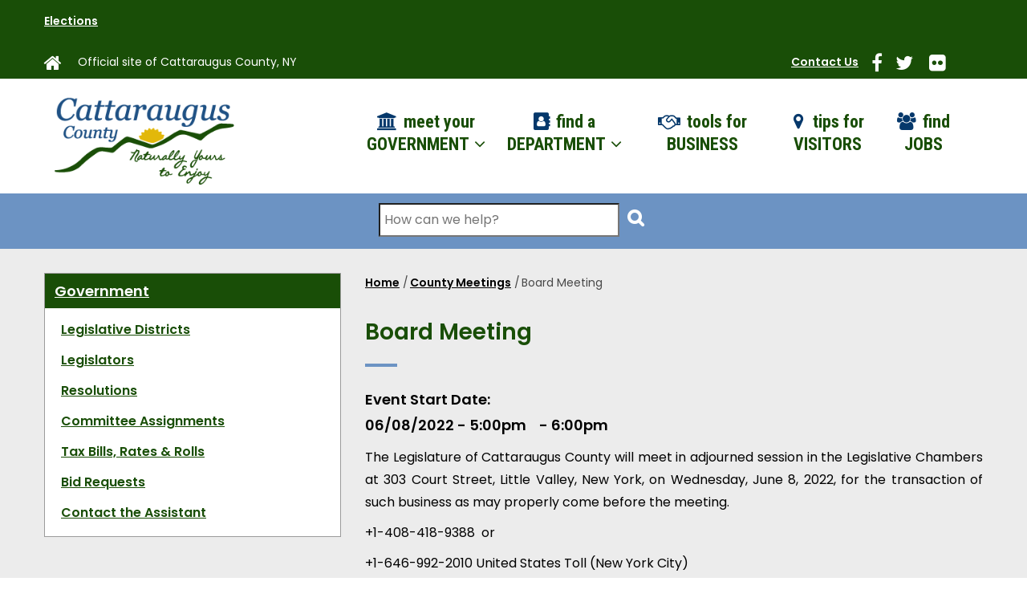

--- FILE ---
content_type: text/html; charset=UTF-8
request_url: https://www.cattco.gov/meetings/2022/06/08/board-meeting
body_size: 10686
content:
<!DOCTYPE html>
<html lang="en" dir="ltr" prefix="content: http://purl.org/rss/1.0/modules/content/  dc: http://purl.org/dc/terms/  foaf: http://xmlns.com/foaf/0.1/  og: http://ogp.me/ns#  rdfs: http://www.w3.org/2000/01/rdf-schema#  schema: http://schema.org/  sioc: http://rdfs.org/sioc/ns#  sioct: http://rdfs.org/sioc/types#  skos: http://www.w3.org/2004/02/skos/core#  xsd: http://www.w3.org/2001/XMLSchema# ">
  <head> 
    <meta charset="utf-8" />
<noscript><style>form.antibot * :not(.antibot-message) { display: none !important; }</style>
</noscript><script async src="https://www.googletagmanager.com/gtag/js?id=UA-142102159-1"></script>
<script>window.dataLayer = window.dataLayer || [];function gtag(){dataLayer.push(arguments)};gtag("js", new Date());gtag("set", "developer_id.dMDhkMT", true);gtag("config", "UA-142102159-1", {"groups":"default","anonymize_ip":true,"page_placeholder":"PLACEHOLDER_page_path","allow_ad_personalization_signals":false});</script>
<meta name="description" content="The Legislature of Cattaraugus County will meet in adjourned session in the Legislative Chambers at 303 Court Street, Little Valley, New York, on Wednesday, June 8, 2022, for the transaction of such business as may properly come before the meeting. +1-408-418-9388 or +1-646-992-2010 United States Toll (New York City) +1-312-535-8110 United States Toll (Chicago) Access code: 173 568 3119 (followed by #)" />
<link rel="canonical" href="https://www.cattco.gov/meetings/2022/06/08/board-meeting" />
<meta name="Generator" content="Drupal 10 (https://www.drupal.org)" />
<meta name="MobileOptimized" content="width" />
<meta name="HandheldFriendly" content="true" />
<meta name="viewport" content="width=device-width, initial-scale=1.0" />
<link rel="icon" href="/sites/default/files/favicon_0.ico" type="image/vnd.microsoft.icon" />
<script>window.a2a_config=window.a2a_config||{};a2a_config.callbacks=[];a2a_config.overlays=[];a2a_config.templates={};</script>

    <title>Board Meeting | Cattaraugus County Website</title>
    <link rel="stylesheet" media="all" href="/sites/default/files/css/css_11rnvCoT0cBywkPQHdbuQnN4vXYt5gn7h34rNWK6w2E.css?delta=0&amp;language=en&amp;theme=gavias_zaven&amp;include=[base64]" />
<link rel="stylesheet" media="all" href="/sites/default/files/css/css_KiNX-2Pa6VpjcwubeKNiPKR34rxWorWDnBIdiwfiF8k.css?delta=1&amp;language=en&amp;theme=gavias_zaven&amp;include=[base64]" />
<link rel="stylesheet" media="all" href="//fonts.googleapis.com/css?family=Roboto+Condensed:400,700" />
<link rel="stylesheet" media="all" href="//fonts.googleapis.com/css?family=Poppins:400,600,700" />
<link rel="stylesheet" media="all" href="/sites/default/files/css/css_6Z9kz7UJfU4wJUqCzbJ9CHrebtBZ56_Z2YgUspuruO0.css?delta=4&amp;language=en&amp;theme=gavias_zaven&amp;include=[base64]" />


    <script type="application/json" data-drupal-selector="drupal-settings-json">{"path":{"baseUrl":"\/","pathPrefix":"","currentPath":"node\/14071","currentPathIsAdmin":false,"isFront":false,"currentLanguage":"en"},"pluralDelimiter":"\u0003","suppressDeprecationErrors":true,"ajaxPageState":{"libraries":"[base64]","theme":"gavias_zaven","theme_token":null},"ajaxTrustedUrl":{"\/search\/node":true},"google_analytics":{"account":"UA-142102159-1","trackOutbound":true,"trackMailto":true,"trackTel":true,"trackDownload":true,"trackDownloadExtensions":"7z|aac|arc|arj|asf|asx|avi|bin|csv|doc(x|m)?|dot(x|m)?|exe|flv|gif|gz|gzip|hqx|jar|jpe?g|js|mp(2|3|4|e?g)|mov(ie)?|msi|msp|pdf|phps|png|ppt(x|m)?|pot(x|m)?|pps(x|m)?|ppam|sld(x|m)?|thmx|qtm?|ra(m|r)?|sea|sit|tar|tgz|torrent|txt|wav|wma|wmv|wpd|xls(x|m|b)?|xlt(x|m)|xlam|xml|z|zip","trackColorbox":true},"gavias_blockbuilder":{"url_edit":"\/admin\/structure\/gavias_blockbuilder\/edit\/-----"},"layzy_load":"off","gavias_load_ajax_view":"\/custom\/gavias_hook\/ajax_view","user":{"uid":0,"permissionsHash":"417a2e49f3aa0567035799fc70c703cb275d6ccf21f100beb1d6c64c745d5f65"}}</script>
<script src="/sites/default/files/js/js_8aCNNt39sZkjR6H-k-xub2-AY0qsY5XZzh4UALnNFVs.js?scope=header&amp;delta=0&amp;language=en&amp;theme=gavias_zaven&amp;include=eJx1jG0KAjEMBS9Ut0cqr20swZjAJrtQT6_gJ6L_hnnMQ-9h0JnxgOW4mkZqrbTNw875RWlgZ3ipYu1UN5ZOa_7hFrhT-P2ItD87F76tgvnOPtS_6oKdNA-xCjl4TGEdaZgNoQKFzODm-VtcAfpYVY4"></script>


    <link rel="stylesheet" href="https://www.cattco.gov/themes/custom/gavias_zaven/css/custom.css" media="screen" />
    <link rel="stylesheet" href="https://www.cattco.gov/themes/custom/gavias_zaven/css/update.css" media="screen" />

    

    
          <style class="customize"></style>
    
  </head>

  
  <body class="layout-no-sidebars wide not-preloader path-node node--type-event">
    <div class="body-page-inner">
      <a href="#main-content" class="visually-hidden focusable">
        Skip to main content
      </a>
      
        <div class="dialog-off-canvas-main-canvas" data-off-canvas-main-canvas>
    
<div class="body-page-content">
	<div class="body-page gva-body-page">
		 	   <header id="header" class="header-v3">
  
      <div class="topbar clearfix">
      <div class="container">
        <div class="topbar-inner">
          <div class="row">
            <div class="col-lg-12 col-sm-12">
              <div class="topbar-content">  <div class="region region-topbar">
    <div id="block-coronavirustopbar" class="block block-block-content block-block-content39b27805-1be7-4c35-b219-cfacf1836755 no-title">
  
    
      <div class="content block-content">
      
            <div class="clearfix text-formatted field field--name-body field--type-text-with-summary field--label-hidden field__item"><p style="color:#ffffff;"><strong><a href="/election" title="Information for Elections">Elections</a></strong></p>
</div>
      
    </div>
  </div>
<div id="block-topnavigation" class="block block-block-content block-block-content5c5a9dac-5a49-4e5c-b28f-391895df051e no-title">
  
    
      <div class="content block-content">
      
            <div class="clearfix text-formatted field field--name-body field--type-text-with-summary field--label-hidden field__item"><div id="topnavleft"><a href="/home"><i class="fa fa-home" title="Homepage Link"><span class="visuallyHidden">Link to our County Homepage</span></i></a> <span id="tagline">Official site of Cattaraugus County, NY</span></div>

<div id="topnavright"><a href="/contact-us" id="contactlink">Contact Us</a>&nbsp; &nbsp; <a href="https://www.facebook.com/CattaraugusCounty/"><i class="fa fa-facebook" title="Facebook Link"><span class="visuallyHidden">Link to our Facebook Account</span></i></a><a href="https://twitter.com/cattaraugus"><i class="fa fa-twitter" title="Twitter Link"><span class="visuallyHidden">Link to our Twitter Account</span></i></a>&nbsp;<a href="https://www.flickr.com/groups/cattaraugus/"><i class="fa fa-flickr" title="Flickr Link"><span class="visuallyHidden">Link to our Flickr Account</span></i></a></div>
</div>
      
    </div>
  </div>

  </div>
</div> 
            </div>
                      </div>
        </div>  
      </div>
    </div>
  
      

   <div class="header-main ">
      <div class="header-content-layout">
         <div class="header-main-inner p-relative">
            <div class="container">  
              <div class="row">
                <div class="col-md-2 col-sm-6 col-xs-8 branding">
                                        <div class="region region-branding">
    
      <a href="/" title="Home" rel="home" class="site-branding-logo">
        
        <img src="/sites/default/files/cattlogo.png" alt="Home" />
        
    </a>
    
  </div>

                                  </div>
                <div class="col-md-10 col-sm-6 col-xs-4 p-static">
                  <div class="header-inner clearfix">
                    <div class="main-menu">
                      <div class="area-main-menu">
                        <div class="area-inner">
                            <div class="gva-offcanvas-mobile">
                              <div class="close-offcanvas hidden"><i class="fa fa-times"></i></div>
                                                                <div class="region region-main-menu">
    <nav aria-labelledby="block-gavias-zaven-main-menu-menu" id="block-gavias-zaven-main-menu" class="block block-menu navigation menu--main">
          
  
  <h2  class="visually-hidden block-title" id="block-gavias-zaven-main-menu-menu"><span>Main navigation</span></h2>
  
  <div class="block-content">
                 
<div class="gva-navigation">
  <ul  class="clearfix gva_menu gva_menu_main"><li  class="menu-item menu-item--expanded meetyour"><a href="/government"><i class="fa fas fa-university"></i>            meet your GOVERNMENT 
            <span class="icaret nav-plus fa fa-angle-down"></span></a><ul class="menu sub-menu"><li  class="menu-item"><a href="/bid-request">
                        Bid Requests 
                                  </a></li><li  class="menu-item"><a href="/government/contact">
                        Contact the Assistant 
                                  </a></li><li  class="menu-item"><a href="/government/committees">
                        Legislative Committees 
                                  </a></li><li  class="menu-item"><a href="/government/districts">
                        Legislative Districts 
                                  </a></li><li  class="menu-item"><a href="/government/legislators">
                        Legislators 
                                  </a></li><li  class="menu-item"><a href="/resolutions">
                        Resolutions 
                                  </a></li></ul></li><li  class="menu-item menu-item--expanded  gva-mega-menu megamenu menu-grid menu-columns-3"><a href="/departments"><i class="fa fas fa-address-book"></i>            find a DEPARTMENT 
            <span class="icaret nav-plus fa fa-angle-down"></span></a><ul class="menu sub-menu"><li  class="menu-item menu-item--expanded"><a href="/departments#A">
                        Departments A-G 
            <span class="icaret nav-plus fa fa-angle-down"></span></a><ul class="menu sub-menu"><li  class="menu-item"><a href="/administrators-office">
                        Administrator&#039;s Office 
                                  </a></li><li  class="menu-item"><a href="/aging">
                        Aging / NY Connects 
                                  </a></li><li  class="menu-item"><a href="/attorneys-office">
                        Attorney&#039;s Office 
                                  </a></li><li  class="menu-item"><a href="/board-elections">
                        Board of Elections 
                                  </a></li><li  class="menu-item"><a href="/buildings-grounds">
                        Buildings &amp; Grounds 
                                  </a></li><li  class="menu-item"><a href="/clerks-office">
                        Clerk&#039;s Office 
                                  </a></li><li  class="menu-item"><a href="/community-services">
                        Community Services 
                                  </a></li><li  class="menu-item"><a href="/courts">
                        County Court System 
                                  </a></li><li  class="menu-item"><a href="/government">
                        County Government 
                                  </a></li><li  class="menu-item"><a href="/district-attorney">
                        District Attorney&#039;s Office 
                                  </a></li><li  class="menu-item"><a href="/economic-development-planning-and-tourism">
                        Economic Development, Planning and Tourism 
                                  </a></li><li  class="menu-item"><a href="/oes">
                        Emergency Services 
                                  </a></li></ul></li><li  class="menu-item menu-item--expanded"><a href="/departments#H">
                        Departments H-P 
            <span class="icaret nav-plus fa fa-angle-down"></span></a><ul class="menu sub-menu"><li  class="menu-item"><a href="/health">
                        Health Department 
                                  </a></li><li  class="menu-item"><a href="/museum">
                        Historical Museum and Research Center 
                                  </a></li><li  class="menu-item"><a href="/human-resources">
                        Human Resources 
                                  </a></li><li  class="menu-item"><a href="/information-services/cattaraugus-county-information-services">
                        Information Services 
                                  </a></li><li  class="menu-item"><a href="/ny-connects/disabled-and-long-term-care-assistance-cattaraugus-county">
                        NY Connects 
                                  </a></li><li  class="menu-item"><a href="/one-stop">
                        One Stop Career Center 
                                  </a></li><li  class="menu-item"><a href="http://onovillemarina.org/">
                        Onoville Marina 
                                  </a></li><li  class="menu-item"><a href="https://www.pinescare.com">
                        Pines Nursing Homes 
                                  </a></li><li  class="menu-item"><a href="/planning">
                        Planning 
                                  </a></li><li  class="menu-item"><a href="/probation">
                        Probation 
                                  </a></li><li  class="menu-item"><a href="/public-defender">
                        Public Defender 
                                  </a></li><li  class="menu-item"><a href="/public-works">
                        Public Works 
                                  </a></li></ul></li><li  class="menu-item menu-item--expanded"><a href="/departments#Q">
                        Departments Q-Z 
            <span class="icaret nav-plus fa fa-angle-down"></span></a><ul class="menu sub-menu"><li  class="menu-item"><a href="/real-property-and-gis">
                        Real Property &amp; GIS 
                                  </a></li><li  class="menu-item"><a href="/public-works/refuse-division">
                        Refuse / Transfer Stations 
                                  </a></li><li  class="menu-item"><a href="/health/services/healthy-living/reproductive-health/about">
                        Reproductive Health Clinics 
                                  </a></li><li  class="menu-item"><a href="/risk-management">
                        Risk Management 
                                  </a></li><li  class="menu-item"><a href="/sheriffs-office">
                        Sheriff&#039;s Office 
                                  </a></li><li  class="menu-item"><a href="/social-services/social-services">
                        Social Services 
                                  </a></li><li  class="menu-item"><a href="/tourism">
                        Tourism 
                                  </a></li><li  class="menu-item"><a href="/treasurers-office">
                        Treasurer&#039;s Office 
                                  </a></li><li  class="menu-item"><a href="/veterans-service-agency">
                        Veterans&#039; Service Agency 
                                  </a></li><li  class="menu-item"><a href="/weights-measures">
                        Weights &amp; Measures 
                                  </a></li><li  class="menu-item"><a href="/youth-bureau/youth-bureau">
                        Youth Bureau 
                                  </a></li></ul></li></ul></li><li  class="menu-item  gva-mega-menu megamenu menu-grid menu-columns-3"><a href="http://ccbizhelp.com/"><i class="fa fa-handshake-o"></i>            tools for BUSINESS 
                                  </a></li><li  class="menu-item visitortips gva-mega-menu megamenu menu-grid menu-columns-3"><a href="https://enchantedmountains.com/"><i class="fa fa-map-marker"></i>            tips for VISITORS 
                                  </a></li><li  class="menu-item findjobs gva-mega-menu megamenu menu-grid menu-columns-3"><a href="https://cattco-portal.mycivilservice.com"><i class="fa fas fa-users"></i>            find JOBS 
                                  </a></li></ul></div>


        </div>  
</nav>

  </div>

                                
                                                          </div>
                            <div id="menu-bar" class="menu-bar hidden-lg hidden-md">
                              <span class="one"></span>
                              <span class="two"></span>
                              <span class="three"></span>
                            </div>
                        </div>
                      </div>
                    </div>  
                  </div> 
                </div>
              </div>
            </div>  
         </div>
      </div>
   </div>

</header>
		
	   		
		<div role="main" class="main main-page">
		
			<div class="clearfix"></div>
				

							<div class="help gav-help-region">
					<div class="container">
						<div class="content-inner">
							
						</div>
					</div>
				</div>
			
							<div class="fw-before-content area">
					  <div class="region region-fw-before-content">
    <div class="search-block-form block block-search container-inline" data-drupal-selector="search-block-form" id="block-gavias-zaven-search" role="search">
  
    
      <form action="/search/node" method="get" id="search-block-form" accept-charset="UTF-8" class="search-form search-block-form">
  <div class="js-form-item form-item js-form-type-search form-type-search js-form-item-keys form-item-keys form-no-label">
      <label for="edit-keys" class="visually-hidden">Search</label>
        <input title="Enter the terms you wish to search for." placeholder="How can we help?" data-drupal-selector="edit-keys" type="search" id="edit-keys" name="keys" value="" size="15" maxlength="128" class="form-search" />

        </div>
<div data-drupal-selector="edit-actions" class="form-actions js-form-wrapper form-wrapper" id="edit-actions--796271769113737"><input class="search-form__submit search-button button js-form-submit form-submit" data-drupal-selector="search-submit" type="submit" id="search-submit" value="" />
</div>

</form>

  </div>

  </div>

				</div>
						
			<div class="clearfix"></div>
						
			<div class="clearfix"></div>
			
			<div id="content" class="content content-full">
				<div class="container">
					<div class="content-main-inner">
	<div class="row">
		
					
			 		
														
       

		<div id="page-main-content" class="main-content col-xs-12 col-md-8 col-md-push-4 sb-l ">

			<div class="main-content-inner"><a id="main-content"></a>
				
									<div class="content-top">
						  <div class="region region-content-top">
    
<div class="breadcrumb-content-inner">
  <div class="gva-breadcrumb-content">
    <div id="block-gavias-zaven-breadcrumbs" class="text-dark block gva-block-breadcrumb block-system block-system-breadcrumb-block no-title">
      <div class="breadcrumb-style" style="background-color: #F6F6F6;background-position: center top;background-repeat: no-repeat;">
        <div class="container">
          <div class="breadcrumb-content-main">

             
                          
                          <div class="">
                <div class="content block-content">
                  <div class="breadcrumb-links">
  <div class="content-inner">
          <nav class="breadcrumb " aria-labelledby="system-breadcrumb"><h2 id="system-breadcrumb" class="visually-hidden">Breadcrumb</h2><ol><li><a href="/">Home</a><span class=""> / </span></li><li><a href="/meetings">County Meetings</a><span class=""> / </span></li><li></li><li>
              Board Meeting                
            </li><li></li></ol></nav>      </div> 
</div>  
                </div>
              </div>  
                      </div> 
        </div>   
      </div> 
    </div>  
  </div>  
</div>  

<div id="block-customstyle" class="block block-block-content block-block-content3526409c-78f8-4e28-8101-5219456f30d1 no-title">
  
    
      <div class="content block-content">
      
            <div class="clearfix text-formatted field field--name-body field--type-text-with-summary field--label-hidden field__item"><style type="text/css">@media print {
  .topbar-content,
  #block-gavias-zaven-search,
  .before-footer,
  #block-footernavigation,
  #block-footersocialmedia,
  #block-gtranslate {
    display:none !important;
  }
}
.before-footer>div { 
  display:flex;
  flex-flow: row wrap;
  gap:7%
}
.before-footer div>div.block {
  flex:1 1 auto;
}
</style>
</div>
      
    </div>
  </div>

  </div>

					</div>
				
									<div class="content-main">
						  <div class="region region-content">
    <div id="block-gavias-zaven-content" class="block block-system block-system-main-block no-title">
  
    
      <div class="content block-content">
      

<article data-history-node-id="14071" class="node node--type-event node--promoted node--view-mode-full clearfix">
  <header>
    
    
    <div class="widget gsc-heading  align-left style-2 padding-bottom-10">
      <h2 class="node__title title">
        <span><a href="/meetings/2022/06/08/board-meeting" rel="bookmark"><span class="field field--name-title field--type-string field--label-hidden">Board Meeting</span>
</a></span><span class="heading-line"></span>
      </h2>
    </div>
      
        
      </header>
  <div class="node__content clearfix">
    
  <div class="startdate field field--name-field-e field--type-datetime field--label-inline">
    <div class="field__label">Event Start Date</div>
              <div class="field__item"><time datetime="2022-06-08T21:00:02Z" class="datetime">06/08/2022 - 5:00pm</time>
</div>
          </div>

            <div class="enddate field field--name-field-event-end-date field--type-datetime field--label-hidden field__item"><time datetime="2022-06-08T22:00:00Z" class="datetime">6:00pm</time>
</div>
      
            <div class="clearfix text-formatted field field--name-body field--type-text-with-summary field--label-hidden field__item"><p style="text-align:justify">The Legislature of Cattaraugus County will meet in adjourned session in the Legislative Chambers at 303 Court Street, Little Valley, New York, on Wednesday, June 8, 2022, for the transaction of such business as may properly come before the meeting.</p>

<p>+1-408-418-9388&nbsp; or</p>

<p>+1-646-992-2010 United States Toll (New York City)</p>

<p>+1-312-535-8110 United States Toll (Chicago)</p>

<p>Access code: 173 568 3119 (followed by #)</p>
</div>
      
      <div class="eventdoc field field--name-field-attachment field--type-file field--label-hidden field__items">
              <div class="field__item">
<span class="file file--mime-application-pdf file--application-pdf"> <a href="/sites/default/files/administration/Agenda-Prefile/20220608_Agenda.pdf" type="application/pdf" title="20220608_Agenda.pdf">20220608_Agenda</a></span>
</div>
              <div class="field__item">
<span class="file file--mime-application-pdf file--application-pdf"> <a href="/sites/default/files/sites/default/files/events/leg_minutes_20220608_0.pdf" type="application/pdf" title="leg_minutes_20220608_0.pdf">Minutes of June 8, 2022 meeting of the Cattaraugus County Legislature</a></span>
</div>
          </div>
  
            <div class="field field--name-field-event-address field--type-address field--label-hidden field__item"><p class="address" translate="no"><span class="organization">Cattaraugus County</span><br>
<span class="address-line1">303 Court Street</span><br>
<span class="locality">Little Valley</span>, <span class="administrative-area">NY</span> <span class="postal-code">14755-1026</span><br>
<span class="country">United States</span></p></div>
      <span class="a2a_kit a2a_kit_size_26 addtoany_list" data-a2a-url="https://www.cattco.gov/meetings/2022/06/08/board-meeting" data-a2a-title="Board Meeting"><hr><span>Share on:</span>&nbsp;&nbsp;<a class="a2a_button_facebook"></a><a class="a2a_button_twitter"></a></span>

  </div>
</article>

    </div>
  </div>

  </div>

					</div>
				
									<div class="content-bottom">
						  <div class="region region-content-bottom">
    <div id="block-holidaysonevents" class="block block-block-content block-block-content0f10286b-e9f6-4752-8093-9e707567f8dc no-title">
  
    
      <div class="content block-content">
      
            <div class="clearfix text-formatted field field--name-body field--type-text-with-summary field--label-hidden field__item"><p>Learn about <a href="/holidays">County-observed Holidays</a>.</p>

<p>Check out the <a href="https://EnchantedMountains.com/event">fun events in the Enchanted Mountains</a></p>
</div>
      
    </div>
  </div>
<div class="views-element-container block block-views block-views-blockcontent-revision-dates-block-1" id="block-views-block-content-revision-dates-block-1">
  
      <h2 class="block-title" ><span>Content Revision Dates</span></h2>
    
      <div class="content block-content">
      <div><div class="gva-view view view-content-revision-dates view-id-content_revision_dates view-display-id-block_1 js-view-dom-id-e97b40d2b5685f5a0f2647f5a735ad54e02c51307b76cba4f4882285077c887c">
  
    
      <div class="view-header">
      <style type="text/css">

#block-views-block-content-revision-dates-block-1 .block-title span {
  color:#777;
}
#block-views-block-content-revision-dates-block-1 .views-field-changed,
#block-views-block-content-revision-dates-block-1 .views-field-created {
  color:#777;
}
/* hover */
#block-views-block-content-revision-dates-block-1:hover .block-title span {
  color:#333;
}
#block-views-block-content-revision-dates-block-1:hover .views-field-changed,
#block-views-block-content-revision-dates-block-1:hover .views-field-created {
  color:#000;
}

</style>
    </div>
      
      <div class="view-content">
      <div class="view-content-wrap">
             <div class="item">
       <div class="views-field views-field-changed"><span class="views-label views-label-changed">Last Updated: </span><span class="field-content"><time datetime="2022-06-21T15:33:51-04:00" class="datetime">2022-06-21T15:33:51-0400</time>
</span></div><div class="views-field views-field-created"><span class="views-label views-label-created">Created on: </span><span class="field-content"><time datetime="2022-06-02T09:16:21-04:00" class="datetime">2022-06-02T09:16:21-0400</time>
</span></div>
     </div>
   </div>

    </div>
  
          </div>
</div>

    </div>
  </div>

  </div>

					</div>
							</div>

		</div>

		<!-- Sidebar Left -->
								 		
			
			<div class="col-md-4 col-md-pull-8 col-sm-12 col-xs-12 sidebar sidebar-left">
				<div class="sidebar-inner">
					  <div class="region region-sidebar-left">
    <div id="block-governmentnavigation" class="block block-block-content block-block-contentec013511-f6f0-4d56-833d-3b7817a0479e no-title">
  
    
      <div class="content block-content">
      
            <div class="clearfix text-formatted field field--name-body field--type-text-with-summary field--label-hidden field__item"><h3><a href="/government">Government</a></h3>

<ul>
	<li><a href="/government/districts" title="Cattaraugus County Legislative Districts">Legislative Districts</a></li>
	<li id="legislators"><a href="/government/legislators" title="Cattaraugus County Legislators">Legislators</a></li>
	<li id="resolutions"><a href="/resolutions" title="Cattaraugus County Legislative Resolutions">Resolutions</a></li>
	<li id="committee-assignments"><a href="/government/committees" title="Legislative Committees">Committee Assignments</a></li>
	<li id="tax-bills-rates-amp-rolls"><a href="/real-property-and-gis/rolls-rates" title="Tax bills, tax rates and tax rolls">Tax Bills, Rates &amp; Rolls</a></li>
	<li id="bid-requests"><a href="/bid-request" title="Current, upcoming and past requests for bids">Bid Requests</a></li>
	<li id="contact-the-assistant"><a href="/government/contact" title="Contact the Assistant to the Legislature">Contact the Assistant</a></li>
</ul>
</div>
      
    </div>
  </div>

  </div>

				</div>
			</div>
				<!-- End Sidebar Left -->

		<!-- Sidebar Right -->
				<!-- End Sidebar Right -->
		
	</div>
</div>
				</div>
			</div>
             <div class="widget-center">
		      <div class="container">      
		         <div class="row">
		            		              
		                
		              
		                
		              
		                
		              
		                 
		
		              		
		              		              
		              		
		              		
		              		
		              		         </div>   
		      </div>
		   </div>   

							<div class="highlighted area">
					<div class="container">
						  <div class="region region-highlighted">
    <div data-drupal-messages-fallback class="hidden"></div>

  </div>

					</div>
				</div>
			
						
			
		</div>
	</div>	

  
<footer id="footer" class="footer">
  <div class="footer-inner">
    
         <div class="footer-top">
        <div class="container">
          <div class="row">
            <div class="col-xs-12">
              <div class="before-footer clearfix area">
                    <div class="region region-before-footer">
    <div id="block-edpteventpromo" class="block block-block-content block-block-contentc6a75ffe-d2ec-4fc8-8042-81298ce2cf88 no-title">
  
    
      <div class="content block-content">
      
            <div class="clearfix text-formatted field field--name-body field--type-text-with-summary field--label-hidden field__item"><div><a href="https://CattLandBank.org/2025-Housing-Vid" target="_blank"><img alt="Watch the 2025 Housing Study Workshop video" data-entity-type data-entity-uuid src="/sites/default/files/edpt/202511-watch-housing-study-video--2x1.jpg" style="max-width:300px;"></a></div>
</div>
      
    </div>
  </div>
<div id="block-gavias-zaven-healthpromoevent" class="block block-block-content block-block-contentd4218f78-6b12-4925-93c9-5a18bb0d0f48 no-title">
  
    
      <div class="content block-content">
      
            <div class="clearfix text-formatted field field--name-body field--type-text-with-summary field--label-hidden field__item"><a href="https://www.cattco.gov/free-rabies-clinic-january-10-little-valley-15746"><img style="max-width:600px;min-width:300px;" src="https://www.cattco.gov/sites/default/files/health/January%202026%20Flyer_0.jpg" width="2200" height="1700" loading="lazy" class="align-center"></a></div>
      
    </div>
  </div>
<div id="block-gavias-zaven-winterwalking" class="block block-block-content block-block-contentfd789f9f-5918-45a9-afce-df76e899e0df no-title">
  
    
      <div class="content block-content">
      
            <div class="field field--name-field-video field--type-entity-reference field--label-hidden field__item"><article class="media media--type-remote-video media--view-mode-default">
  
      
            <div class="embed-responsive embed-responsive-16by9 field field--name-field-media-oembed-video field--type-string field--label-hidden field__item"><iframe src="https://www.cattco.gov/media/oembed?url=https%3A//www.youtube.com/watch%3Fv%3DKPutqzYePak&amp;max_width=0&amp;max_height=0&amp;hash=dVZOY8ntnytbgZU0XFW4T_GFWliwT0fe6weFEacc4TU" width="200" height="113" class="media-oembed-content" loading="eager" title="Winter Safety - Walk Like a Penguin"></iframe>
</div>
      
  </article>
</div>
      
            <div class="clearfix text-formatted field field--name-body field--type-text-with-summary field--label-hidden field__item"><style type="text/css">

.block-block-contentfd789f9f-5918-45a9-afce-df76e899e0df .content {
  min-width:300px;
}

</style></div>
      
    </div>
  </div>
<div id="block-cardboardrecycling" class="block block-block-content block-block-contentcd58d133-500a-45ee-9fc0-dd64d49f1fd1 no-title">
  
    
      <div class="content block-content">
      
            <div class="clearfix text-formatted field field--name-body field--type-text-with-summary field--label-hidden field__item"><p><a href="/GlassRecycling"><img alt="Catt. County Department of Public Works presents Glass Recycling (April 2025)" data-entity-type data-entity-uuid src="/sites/default/files/public-works/refuse/Glass1.jpg" style="max-width:300px;"></a></p>
</div>
      
    </div>
  </div>

  </div>

              </div>
            </div>
          </div>     
        </div>   
      </div> 
          
     <div class="footer-center">
        <div class="container">      
           <div class="row">
                              <div class="footer-first col-lg-3 col-md-3 col-sm-12 col-xs-12 column">
                    <div class="region region-footer-first">
    <div id="block-footerlogo" class="block block-block-content block-block-contentbb8984c0-d1df-46df-8479-516aae12d653 no-title">
  
    
      <div class="content block-content">
      
            <div class="clearfix text-formatted field field--name-body field--type-text-with-summary field--label-hidden field__item"><p class="text-align-center"><img alt="Cattaraugus County Seal" data-entity-type="file" data-entity-uuid="2615b7ff-ad68-4ef3-9fe7-b4ed91485436" src="/sites/default/files/inline-images/cattcoseal.png" width="96" height="96" loading="lazy"></p>

<p class="text-align-center">© 2023&nbsp;Copyright<br>
Cattaraugus&nbsp;County.<br>
All rights reserved.</p>
</div>
      
    </div>
  </div>

  </div>

                </div> 
              
                             <div class="footer-second col-lg-3 col-md-3 col-sm-12 col-xs-12 column">
                    <div class="region region-footer-second">
    <div id="block-footeraddress" class="block block-block-content block-block-contentfd637cea-3e48-4cb6-bf5f-39b08f28ac66 no-title">
  
    
      <div class="content block-content">
      
            <div class="clearfix text-formatted field field--name-body field--type-text-with-summary field--label-hidden field__item"><p>Contact Cattaraugus County</p>

<p><a href="/node/14779"><strong>County Center (Little Valley)</strong></a><br />
303 Court Street<br />
Little Valley, NY 14755<br />
Phone: <a href="tel:+1-716-938-2599">716-938-2599</a><br />
(11:00 AM - 4:00 PM)<br />
or <a href="tel:+1-716-938-9111">716-938-9111</a> Off-hours</p>

<p><a href="/location/cattaraugus-countys-olean-building-3531"><strong>County Building (Olean)</strong></a><br />
1 Leo Moss Drive<br />
Olean, NY 14760<br />
Phone: <a href="tel:+1-716-701-3599">716-701-3599</a><br />
9:00 AM - 5:00 PM</p>
</div>
      
    </div>
  </div>

  </div>

                </div> 
              
                              <div class="footer-third col-lg-3 col-md-3 col-sm-12 col-xs-12 column">
                    <div class="region region-footer-third">
    <div id="block-footernavigation" class="block block-block-content block-block-content2c3a7076-8ef4-4d56-8737-8a0d011fffe7 no-title">
  
    
      <div class="content block-content">
      
            <div class="clearfix text-formatted field field--name-body field--type-text-with-summary field--label-hidden field__item"><div id="footcol1">
<p><strong>Navigation</strong></p>

<p><a href="/government">Government</a></p>

<p><a href="/departments">Departments</a></p>

<p><a href="http://ccbizhelp.com/">Business</a></p>

<p><a href="https://enchantedmountains.com/">Visitors</a></p>

<p><a href="/human-resources/jobs">Jobs</a></p>

<p><a href="/contact-us">Contact Us</a></p>
</div>

<div id="footcol2">
<p><a href="/administrators-office/american-disabilities-act">Accessibility &amp; Standards</a></p>

<p><a href="/county-policies-and-procedures">County Policies &amp; Procedures</a></p>

<p><a href="/directory-federal-state-county-city-town-village-officials" title="Directory of Federal, State, County, City, Town &amp; Village Officials for Cattaraugus County">Directory of Officials</a></p>

<p><a href="/legal/terms-use">Terms of Use</a></p>

<p><a href="/legal/privacy-policy">Privacy Policy</a></p>

<p><a href="/legal/copyright">Copyright</a></p>

<p><a href="/help">Help</a></p>

<p><a href="https://esuites.cattco.org/Websites.HR.Portal/Default.aspx?ReturnUrl=%2Fwebsites.hr.portal%2F">ESuites</a></p>

<p><a href="https://webmail.cattco.org/owa/auth/logon.aspx?replaceCurrent=1&amp;url=https%3a%2f%2fwebmail.cattco.org%2fowa%2fwebmail.nsf">Webmail</a></p>

<p><a href="https://executime.cattco.org:7120/ExecuTime/">Executime</a></p>

<p><a href="https://executime.cattco.org/ExecuTime/">Executime Mobile</a></p>
</div>
</div>
      
    </div>
  </div>

  </div>

                </div> 
              
                               <div class="footer-four col-lg-3 col-md-3 col-sm-12 col-xs-12 column">
                    <div class="region region-footer-four">
    <div id="block-footersocialmedia" class="block block-block-content block-block-content3208004b-2e2d-4509-a976-234b4af61e6e no-title">
  
    
      <div class="content block-content">
      
            <div class="clearfix text-formatted field field--name-body field--type-text-with-summary field--label-hidden field__item"><p class="text-align-center"><strong>County Connections</strong></p>

<div class="text-align-center" id="socialconnect"><a href="https://www.facebook.com/CattaraugusCounty/"><i class="fa fa-facebook" title="Facebook Link"><span class="visuallyHidden">Link to our Facebook Account</span></i></a><a href="https://twitter.com/cattaraugus"><i class="fa fa-twitter" title="Twitter Link"><span class="visuallyHidden">Link to our Twitter Account</span></i></a><a href="https://www.flickr.com/groups/cattaraugus/"><i class="fa fa-flickr" title="Flickr Link"><span class="visuallyHidden">Link to our Flickr Account</span></i></a> <a href="https://www.youtube.com/channel/UCgFO2Ds6IsFspPK3PIl8SRg"><i class="fa fa-youtube" title="Cattaraugus County's YouTube Channel"><span class="visuallyHidden">Link to our YouTube Channel</span></i></a></div>
</div>
      
    </div>
  </div>
<div id="block-gtranslate" class="block block-gtranslate block-gtranslate-block no-title">
  
    
      <div class="content block-content">
      
<div class="gtranslate_wrapper"></div><script>window.gtranslateSettings = {"switcher_horizontal_position":"left","switcher_vertical_position":"bottom","horizontal_position":"inline","vertical_position":"inline","float_switcher_open_direction":"left","switcher_open_direction":null,"default_language":"en","native_language_names":0,"detect_browser_language":0,"add_new_line":0,"select_language_label":"","flag_size":0,"flag_style":null,"globe_size":0,"alt_flags":[],"wrapper_selector":".gtranslate_wrapper","url_structure":"none","custom_domains":null,"languages":["en","ar","bg","zh-CN","zh-TW","hr","cs","da","nl","fi","fr","de","el","hi","it","ja","ko","no","pl","pt","ro","ru","es","sv","ca","tl","iw","id","lv","lt","sr","sk","sl","uk","vi","sq","et","gl","hu","mt","th","tr","fa","af","ms","sw","ga","cy","be","is","mk","yi","hy","az","eu","ka","ht","ur","bn","bs","ceb","eo","gu","ha","hmn","ig","jw","kn","km","lo","la","mi","mr","mn","ne","pa","so","ta","te","yo","zu","my","ny","kk","mg","ml","si","st","su","tg","uz","am","co","haw","ku","ky","lb","ps","sm","gd","sn","sd","fy","xh"],"custom_css":""}</script><script>(function(){var js = document.createElement('script');js.setAttribute('src', '/modules/contrib/gtranslate/js/dropdown.js');js.setAttribute('data-gt-orig-url', '/meetings/2022/06/08/board-meeting');js.setAttribute('data-gt-orig-domain', 'www.cattco.gov');document.body.appendChild(js);})();</script>
    </div>
  </div>

  </div>

                </div> 
                         </div>   
        </div>
    </div>  
  </div>   

   
</footer>

</div>

  </div>

      
      <script src="https://static.addtoany.com/menu/page.js" defer></script>
<script src="/sites/default/files/js/js_DQZ7dseGJorDBY2siwl-wl71Qzr9jaN4sRT6vL_Ypp8.js?scope=footer&amp;delta=1&amp;language=en&amp;theme=gavias_zaven&amp;include=eJx1jG0KAjEMBS9Ut0cqr20swZjAJrtQT6_gJ6L_hnnMQ-9h0JnxgOW4mkZqrbTNw875RWlgZ3ipYu1UN5ZOa_7hFrhT-P2ItD87F76tgvnOPtS_6oKdNA-xCjl4TGEdaZgNoQKFzODm-VtcAfpYVY4"></script>

      
          </div>
  <script defer src="https://static.cloudflareinsights.com/beacon.min.js/vcd15cbe7772f49c399c6a5babf22c1241717689176015" integrity="sha512-ZpsOmlRQV6y907TI0dKBHq9Md29nnaEIPlkf84rnaERnq6zvWvPUqr2ft8M1aS28oN72PdrCzSjY4U6VaAw1EQ==" data-cf-beacon='{"version":"2024.11.0","token":"29235f7f0f0247e3b720d6fe2076943d","r":1,"server_timing":{"name":{"cfCacheStatus":true,"cfEdge":true,"cfExtPri":true,"cfL4":true,"cfOrigin":true,"cfSpeedBrain":true},"location_startswith":null}}' crossorigin="anonymous"></script>
</body>
</html>
